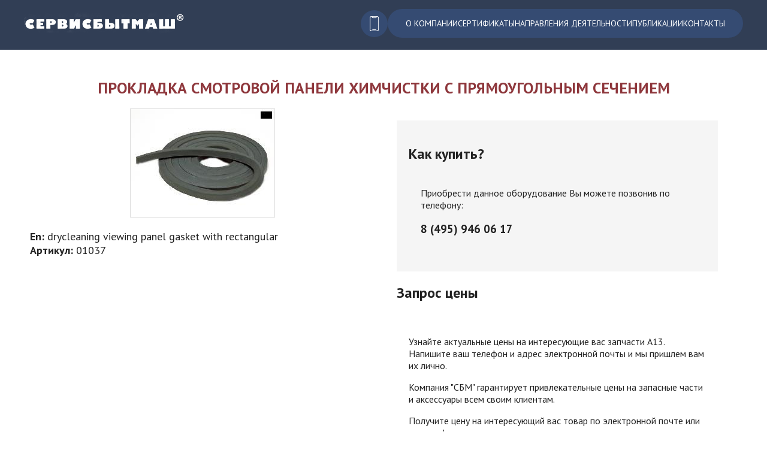

--- FILE ---
content_type: text/html; charset=utf-8
request_url: https://sbmash.ru/trade/spares-n-expendables/253/prokladka-smotrovoy-paneli-himchistki-s-pryamougolnym-secheniem
body_size: 6422
content:
<!DOCTYPE html PUBLIC "-//W3C//DTD XHTML+RDFa 1.0//EN"
  "http://www.w3.org/MarkUp/DTD/xhtml-rdfa-1.dtd">
<html xmlns="http://www.w3.org/1999/xhtml" lang="ru" xml:lang="ru" version="XHTML+RDFa 1.0" dir="ltr">

<head profile="http://www.w3.org/1999/xhtml/vocab">

  <meta http-equiv="Content-Type" content="text/html; charset=utf-8" />
<link rel="shortcut icon" href="https://sbmash.ru/sites/default/files/favicon.png" type="image/png" />
<meta name="viewport" content="width=device-width, initial-scale=1.0" />
<link rel="canonical" href="https://sbmash.ru/trade/spares-n-expendables/253/prokladka-smotrovoy-paneli-himchistki-s-pryamougolnym-secheniem" />
<link rel="shortlink" href="https://sbmash.ru/node/10077" />
<meta property="og:site_name" content="Сервисбытмаш" />
<meta property="og:type" content="article" />
<meta property="og:url" content="https://sbmash.ru/trade/spares-n-expendables/253/prokladka-smotrovoy-paneli-himchistki-s-pryamougolnym-secheniem" />
<meta property="og:title" content="прокладка смотровой панели химчистки с прямоугольным сечением" />
<meta property="og:updated_time" content="2014-06-09T19:12:28+04:00" />
<meta property="article:published_time" content="2014-06-09T19:12:28+04:00" />
<meta property="article:modified_time" content="2014-06-09T19:12:28+04:00" />
  <title>прокладка смотровой панели химчистки с прямоугольным сечением | Сервисбытмаш</title>

  <style type="text/css" media="all">
@import url("https://sbmash.ru/modules/system/system.base.css?t2fnfa");
@import url("https://sbmash.ru/modules/system/system.menus.css?t2fnfa");
@import url("https://sbmash.ru/modules/system/system.messages.css?t2fnfa");
@import url("https://sbmash.ru/modules/system/system.theme.css?t2fnfa");
</style>
<style type="text/css" media="all">
@import url("https://sbmash.ru/sites/all/modules/date/date_repeat_field/date_repeat_field.css?t2fnfa");
@import url("https://sbmash.ru/modules/field/theme/field.css?t2fnfa");
@import url("https://sbmash.ru/modules/node/node.css?t2fnfa");
@import url("https://sbmash.ru/modules/user/user.css?t2fnfa");
@import url("https://sbmash.ru/sites/all/modules/views/css/views.css?t2fnfa");
</style>
<style type="text/css" media="all">
@import url("https://sbmash.ru/sites/all/modules/ctools/css/ctools.css?t2fnfa");
@import url("https://sbmash.ru/sites/all/modules/lightbox2/css/lightbox.css?t2fnfa");
@import url("https://sbmash.ru/sites/all/modules/panels/css/panels.css?t2fnfa");
@import url("https://sbmash.ru/sites/all/modules/panels/plugins/layouts/flexible/flexible.css?t2fnfa");
@import url("https://sbmash.ru/sites/all/modules/webform/css/webform.css?t2fnfa");
@import url("https://sbmash.ru/sites/default/files/ctools/css/7c9138cf09f9d503891483c76f99a049.css?t2fnfa");
</style>
<style type="text/css" media="all">
@import url("https://sbmash.ru/sites/all/themes/sbmadap/css/style.css?t2fnfa");
</style>
   
</head>
<body class="html not-front not-logged-in no-sidebars page-node page-node- page-node-10077 node-type-zapchasti" >

    <div class="hdr">
<div class="hdr-nav">
	<div class="rw1">
		<div class="rw1in">
			<div class="logoblock">  <div class="region region-logoblock">
    <div id="block-block-22" class="block block-block">

    
  <div class="content">
    <a href="/" aria-label="Перейти на главную страницу">
<picture>
<source srcset="/sites/all/themes/sbmadap/images/logotype.png" media="(min-width: 601px)" />
<source srcset="/sites/all/themes/sbmadap/images/logotype-small.png" media="(max-width: 600px)" />
<img src="/sites/all/themes/sbmadap/images/logotype.png" alt="Логотип Сервисбытмаш" />
</picture>
</a>  </div>
</div>
  </div>
</div>
			<div class="rw1in-2col">
				<div class="contactblock">  <div class="region region-contactblock">
    <div id="block-block-2" class="block block-block">

    
  <div class="content">
    <div class="row1-phone">
<div class="row1-phone-item">
<div><a href="tel:+74959460707">8 (495) 946 07 07</a></div>
сервис</div>
</div>

<div class="row1-phone">
<div class="row1-phone-item">
<div><a href="tel:+74959460617">8 (495) 946 06 17</a></div>
запчасти</div>
</div>

<div class="row1-phone">
<div class="row1-phone-item">
<div><a href="tel:+74959460210">8 (495) 946 02 10</a></div>
продажа</div>
</div>

<div class="row1-phone">
<div class="row1-email"><a href="mailto:info@sbmash.ru">info@sbmash.ru</a></div>
</div>

<div class="contcls" id="contcls" onclick="contclose()"><img src="/sites/all/themes/sbmadap/images/close.png" alt="Закрыть окно" /></div>  </div>
</div>
<div id="block-block-33" class="block block-block">

    
  <div class="content">
    <script>

function continf() {
  var x = document.getElementById("block-block-2");
  if (x.style.display === "flex") {
    x.style.display = "none";
  } else {
    x.style.display = "flex";
  }

}

function contclose() {
  var x = document.getElementById("block-block-2");
    x.style.display = "none";
}

</script>
<div class="continf" onclick="continf()"><img src="/sites/all/themes/sbmadap/images/phone-4.png" alt="Позвонить" /></div>  </div>
</div>
  </div>
</div>
				<div class="topmenu">  <div class="region region-topmenu">
    <div id="block-block-31" class="block block-block">

    
  <div class="content">
    <div class="menu-item"><a href="/company">О компании</a></div>
<div class="menu-item"><a href="/company/sertificates">Сертификаты</a></div>
<div class="menu-item"><a href="/activities">Направления деятельности</a></div>
<div class="menu-item"><a href="/blog">Публикации</a></div>
<div class="menu-item"><a href="/contacts">Контакты</a></div>
<div class="menu-close" id="mencls" onclick="menuclose()"><img src="/sites/all/themes/sbmadap/images/close.png" alt="Закрыть окно" /></div>  </div>
</div>
<div id="block-block-32" class="block block-block">

    
  <div class="content">
    <script>

function hambmen() {
  var x = document.getElementById("block-block-31");
  if (x.style.display === "flex") {
    x.style.display = "none";
  } else {
    x.style.display = "flex";
  }
}

function menuclose() {
  var x = document.getElementById("block-block-31");
    x.style.display = "none";
}

function linkclose() {
var qsc = window.matchMedia( "(max-width: 600px)" )
if (qsc.matches) {
    var y = document.getElementById("block-block-31");
    y.style.display = "none";
}
else {
    // window width is less than 480px
}
}

</script>
<div class="hambmen" onclick="hambmen()"><img src="/sites/all/themes/sbmadap/images/menu.svg" width="25" height="25" alt="Меню сайта" /></div>  </div>
</div>
  </div>
</div>
			</div>
		</div>
	</div>
</div>


</div>

<div class="mn">
<div class="mn-cont">

<div id="row-4">
	<div class="inner">
	<div id="center-col">
		
		
		
				<h1 class="title">прокладка смотровой панели химчистки с прямоугольным сечением</h1>				
		
		<div>
		
					
			<div id="center-col-inner">
										<div class="tabs"></div>
																								  <div class="region region-content">
    <div id="block-system-main" class="block block-system">

    
  <div class="content">
    <div class="panel-flexible panels-flexible-43 clearfix" >
<div class="panel-flexible-inside panels-flexible-43-inside">
<div class="panels-flexible-region panels-flexible-region-43-center panels-flexible-region-first col-xs-12 col-md-5">
  <div class="inside panels-flexible-region-inside panels-flexible-region-43-center-inside panels-flexible-region-inside-first">
<div class="panel-pane pane-views pane-a13"  >
  
      
  
  <div class="pane-content">
    <div class="view view-a13 view-id-a13 view-display-id-block_1 view-dom-id-ad376bf4e7833efba70d8fec96ae7fe9">
        
  
  
      <div class="view-content">
        <div class="views-row views-row-1 views-row-odd views-row-first views-row-last">
      
  <div class="views-field views-field-nothing">        <span class="field-content"><div class="a13card-item">
<div class="a13card-img"><img src="https://sbmash.ru/sites/default/files/styles/a13prod/public/images/zap/01037.A.JPG?itok=MhdKt-fg" alt="" /></div>
<div class="a13card-entitle"><strong>En:</strong> drycleaning viewing panel gasket with rectangular</div>
<div class="a13card-art"><strong>Артикул:</strong> 01037</div>
<div class="a13card-desc"></div>
</div></span>  </div>  </div>
    </div>
  
  
  
  
  
  
</div>  </div>

  
  </div>
  </div>
</div>
<div class="panels-flexible-region panels-flexible-region-43-right panels-flexible-region-last col-xs-12 col-md-7">
  <div class="inside panels-flexible-region-inside panels-flexible-region-43-right-inside panels-flexible-region-inside-last">
<div class="panel-pane pane-block pane-block-13"  >
  
        <h2 class="pane-title">
      Как купить?    </h2>
    
  
  <div class="pane-content">
    <div>Приобрести данное оборудование Вы можете позвонив по телефону:</div>
<h3>8 (495) 946 06 17</h3>
  </div>

  
  </div>
<div class="panel-separator"></div><div class="panel-pane pane-block pane-block-17"  >
  
        <h2 class="pane-title">
      Запрос цены    </h2>
    
  
  <div class="pane-content">
    <p>Узнайте актуальные цены на интересующие вас запчасти А13. Напишите ваш телефон и адрес электронной почты и мы пришлем вам их лично.</p>
<p>Компания "СБМ" гарантирует привлекательные цены на запасные части и аксессуары всем своим клиентам.</p>
<p>Получите цену на интересующий вас товар по электронной почте или по телефону.</p>
  </div>

  
  </div>
<div class="panel-separator"></div><div class="panel-pane pane-block pane-webform-client-block-10781"  >
  
      
  
  <div class="pane-content">
    <noscript>
  <style>form.antibot { display: none !important; }</style>
  <div class="antibot-no-js antibot-message antibot-message-warning messages warning">
    Вы должны включить JavaScript чтобы использовать эту форму.  </div>
</noscript>
<form class="webform-client-form webform-client-form-10781 antibot" action="/antibot" method="post" id="webform-client-form-10781" accept-charset="UTF-8"><div><div  class="col-xs-12 col-md-6 form-item webform-component webform-component-textfield webform-component--phone">
  <label class="element-invisible" for="edit-submitted-phone">Телефон <span class="form-required" title="Это поле обязательно для заполнения.">*</span></label>
 <input required="required" placeholder="Телефон" type="text" id="edit-submitted-phone" name="submitted[phone]" value="" size="30" maxlength="128" class="form-text required" />
</div>
<div  class="col-xs-12 col-md-6 form-item webform-component webform-component-email webform-component--email">
  <label class="element-invisible" for="edit-submitted-email">E-mail <span class="form-required" title="Это поле обязательно для заполнения.">*</span></label>
 <input required="required" class="email form-text form-email required" placeholder="E-mail" type="email" id="edit-submitted-email" name="submitted[email]" size="30" />
</div>
<input type="hidden" name="details[sid]" />
<input type="hidden" name="details[page_num]" value="1" />
<input type="hidden" name="details[page_count]" value="1" />
<input type="hidden" name="details[finished]" value="0" />
<input type="hidden" name="form_build_id" value="form-cuAjvAf3ZFP3DfYL73DrMQAWehhvvdzCrw7yh7FsoRI" />
<input type="hidden" name="form_id" value="webform_client_form_10781" />
<input type="hidden" name="antibot_key" value="" />
<div class="form-actions"><input class="webform-submit button-primary form-submit" type="submit" name="op" value="Получить цену" /></div></div></form>  </div>

  
  </div>
  </div>
</div>
</div>
</div>
  </div>
</div>
  </div>
			</div>
		</div>
	</div>
	</div>
</div>

</div>
</div>

<div id="row-5">
	<div class="inner">
	<div id="podval">  <div class="region region-podval">
    <div id="block-block-34" class="block block-block">

    
  <div class="content">
    <div class="menu-item-footer"><a href="/">Главная</a></div>
<div class="menu-item-footer"><a href="/company">О компании</a></div>
<div class="menu-item-footer"><a href="/company/sertificates">Сертификаты</a></div>
<div class="menu-item-footer"><a href="/activities">Направления деятельности</a></div>
<div class="menu-item-footer"><a href="/blog">Публикации</a></div>
<div class="menu-item-footer"><a href="/contacts">Контакты</a></div>
<div class="menu-item-footer"><a href="/privacy">Политика конфиденциальности</a></div>  </div>
</div>
<div id="block-views-brands-list-block-1" class="block block-views">

    
  <div class="content">
    <div class="view view-brands-list view-id-brands_list view-display-id-block_1 view-dom-id-dbdf3d1dcea65b11116cfa6670800ed2">
        
  
  
      <div class="view-content">
          <div class="brand-item">
        
          <img src="https://sbmash.ru/sites/default/files/styles/brands_small/public/images/brands/electrolux.png?itok=hY4kOLVR" width="115" height="60" alt="" />      </div>
      <div class="brand-item">
        
          <img src="https://sbmash.ru/sites/default/files/styles/brands_small/public/images/brands/BOEWE_LOGO_150x067.jpg?itok=kQWknCRl" width="115" height="60" alt="" />      </div>
      <div class="brand-item">
        
          <img src="https://sbmash.ru/sites/default/files/styles/brands_small/public/images/brands/lapauw.png?itok=CTPTOM1j" width="115" height="60" alt="" />      </div>
      <div class="brand-item">
        
          <img src="https://sbmash.ru/sites/default/files/styles/brands_small/public/images/brands/firbimatic.png?itok=B9Sq5N5t" width="115" height="60" alt="" />      </div>
      <div class="brand-item">
        
          <img src="https://sbmash.ru/sites/default/files/styles/brands_small/public/images/brands/miele.png?itok=bywWevLK" width="115" height="60" alt="" />      </div>
      <div class="brand-item">
        
          <img src="https://sbmash.ru/sites/default/files/styles/brands_small/public/images/brands/jumag.png?itok=SG9_A5lD" width="115" height="60" alt="" />      </div>
      <div class="brand-item">
        
          <img src="https://sbmash.ru/sites/default/files/styles/brands_small/public/images/brands/effma.png?itok=rCur08Sv" width="115" height="60" alt="" />      </div>
      <div class="brand-item">
        
          <img src="https://sbmash.ru/sites/default/files/styles/brands_small/public/images/brands/Lamac-logo.jpg?itok=QVCYk2Nr" width="115" height="60" alt="" />      </div>
      </div>
  
  
  
  
  
  
</div>  </div>
</div>
<div id="block-block-18" class="block block-block">

    
  <div class="content">
    <div class="esc-item">
<div class="esc-logo"><img src="/sites/all/themes/sbmadap/images/electroluxsc.png" alt="Логотип Electrolux" /></div>

<div class="esc-text">
<div class="esc-title">Сервисбытмаш —</div>

<div class="esc-desc">Официальный <br /> сервисный партнер Electrolux</div>
</div>
</div>

<a href="https://www.liveinternet.ru/click"
target="_blank" aria-label="Счетчик LiveInternet" ><img id="licnt5D5F" width="88" height="15" style="border:0" 
title="LiveInternet: показано число посетителей за сегодня"
src="[data-uri]"
alt=""/></a><script>(function(d,s){d.getElementById("licnt5D5F").src=
"https://counter.yadro.ru/hit?t25.2;r"+escape(d.referrer)+
((typeof(s)=="undefined")?"":";s"+s.width+"*"+s.height+"*"+
(s.colorDepth?s.colorDepth:s.pixelDepth))+";u"+escape(d.URL)+
";h"+escape(d.title.substring(0,150))+";"+Math.random()})
(document,screen)</script>

<script>
var fired = false;

window.addEventListener('scroll', () => {
    if (fired === false) {
        fired = true;
        
        setTimeout(() => {(function(m,e,t,r,i,k,a){         m[i]=m[i]||function(){(m[i].a=m[i].a||[]).push(arguments)};         m[i].l=1*new Date();         for (var j = 0; j < document.scripts.length; j++) {if (document.scripts[j].src === r) { return; }}         k=e.createElement(t),a=e.getElementsByTagName(t)[0],k.async=1,k.src=r,a.parentNode.insertBefore(k,a)     })(window, document,'script','https://mc.yandex.ru/metrika/tag.js', 'ym');      ym(46469310, 'init', {webvisor:true, trackHash:true, clickmap:true, ecommerce:"dataLayer", accurateTrackBounce:true, trackLinks:true});}, 1000)
    }
});
</script>
<noscript><div><img src="https://mc.yandex.ru/watch/46469310" style="position:absolute; left:-9999px;" alt="" /></div></noscript> 


<script async src="https://www.googletagmanager.com/gtag/js?id=UA-181723564-1"></script>
<script>
  window.dataLayer = window.dataLayer || [];
  function gtag(){dataLayer.push(arguments);}
  gtag('js', new Date());

  gtag('config', 'UA-181723564-1');
</script>  </div>
</div>
  </div>
</div>
	</div>
</div>  

<script type="text/javascript" src="https://sbmash.ru/misc/jquery.js?v=1.4.4"></script>
<script type="text/javascript" src="https://sbmash.ru/misc/jquery-extend-3.4.0.js?v=1.4.4"></script>
<script type="text/javascript" src="https://sbmash.ru/misc/jquery-html-prefilter-3.5.0-backport.js?v=1.4.4"></script>
<script type="text/javascript" src="https://sbmash.ru/misc/jquery.once.js?v=1.2"></script>
<script type="text/javascript" src="https://sbmash.ru/misc/drupal.js?t2fnfa"></script>
<script type="text/javascript" src="https://sbmash.ru/misc/form-single-submit.js?v=7.103"></script>
<script type="text/javascript" src="https://sbmash.ru/sites/all/modules/admin_menu/admin_devel/admin_devel.js?t2fnfa"></script>
<script type="text/javascript" src="https://sbmash.ru/sites/all/modules/entityreference/js/entityreference.js?t2fnfa"></script>
<script type="text/javascript" src="https://sbmash.ru/sites/default/files/languages/ru_s4ZaRo8M_KueKrtCS_oHAP08dlySYLcNAeVmVDFkghs.js?t2fnfa"></script>
<script type="text/javascript" src="https://sbmash.ru/sites/all/modules/lightbox2/js/lightbox.js?t2fnfa"></script>
<script type="text/javascript" src="https://sbmash.ru/sites/all/modules/antibot/js/antibot.js?t2fnfa"></script>
<script type="text/javascript" src="https://sbmash.ru/sites/all/modules/webform/js/webform.js?t2fnfa"></script>
<script type="text/javascript">
<!--//--><![CDATA[//><!--
jQuery.extend(Drupal.settings, {"basePath":"\/","pathPrefix":"","setHasJsCookie":0,"ajaxPageState":{"theme":"sbmadap","theme_token":"GtABDxQ2wZ5fmtvpYTJtoW8jk10_6KbOh_PhmW7nVY8","js":{"misc\/jquery.js":1,"misc\/jquery-extend-3.4.0.js":1,"misc\/jquery-html-prefilter-3.5.0-backport.js":1,"misc\/jquery.once.js":1,"misc\/drupal.js":1,"misc\/form-single-submit.js":1,"sites\/all\/modules\/admin_menu\/admin_devel\/admin_devel.js":1,"sites\/all\/modules\/entityreference\/js\/entityreference.js":1,"public:\/\/languages\/ru_s4ZaRo8M_KueKrtCS_oHAP08dlySYLcNAeVmVDFkghs.js":1,"sites\/all\/modules\/lightbox2\/js\/lightbox.js":1,"sites\/all\/modules\/antibot\/js\/antibot.js":1,"sites\/all\/modules\/webform\/js\/webform.js":1},"css":{"modules\/system\/system.base.css":1,"modules\/system\/system.menus.css":1,"modules\/system\/system.messages.css":1,"modules\/system\/system.theme.css":1,"sites\/all\/modules\/date\/date_repeat_field\/date_repeat_field.css":1,"modules\/field\/theme\/field.css":1,"modules\/node\/node.css":1,"modules\/user\/user.css":1,"sites\/all\/modules\/views\/css\/views.css":1,"sites\/all\/modules\/ctools\/css\/ctools.css":1,"sites\/all\/modules\/lightbox2\/css\/lightbox.css":1,"sites\/all\/modules\/panels\/css\/panels.css":1,"sites\/all\/modules\/panels\/plugins\/layouts\/flexible\/flexible.css":1,"sites\/all\/modules\/webform\/css\/webform.css":1,"public:\/\/ctools\/css\/7c9138cf09f9d503891483c76f99a049.css":1,"sites\/all\/themes\/sbmadap\/css\/style.css":1}},"lightbox2":{"rtl":"0","file_path":"\/(\\w\\w\/)public:\/","default_image":"\/sites\/all\/modules\/lightbox2\/images\/brokenimage.jpg","border_size":10,"font_color":"000","box_color":"fff","top_position":"","overlay_opacity":"0.8","overlay_color":"000","disable_close_click":1,"resize_sequence":0,"resize_speed":400,"fade_in_speed":400,"slide_down_speed":600,"use_alt_layout":0,"disable_resize":0,"disable_zoom":0,"force_show_nav":0,"show_caption":1,"loop_items":0,"node_link_text":"","node_link_target":0,"image_count":"!current \/ !total","video_count":"\u0412\u0438\u0434\u0435\u043e !current \u0438\u0437 !total","page_count":"\u0421\u0442\u0440\u0430\u043d\u0438\u0446\u0430 !current \u0438\u0437 !total","lite_press_x_close":"\u043d\u0430\u0436\u043c\u0438\u0442\u0435 \u003Ca href=\u0022#\u0022 onclick=\u0022hideLightbox(); return FALSE;\u0022\u003E\u003Ckbd\u003Ex\u003C\/kbd\u003E\u003C\/a\u003E \u0447\u0442\u043e\u0431\u044b \u0437\u0430\u043a\u0440\u044b\u0442\u044c","download_link_text":"","enable_login":false,"enable_contact":false,"keys_close":"c x 27","keys_previous":"p 37","keys_next":"n 39","keys_zoom":"z","keys_play_pause":"32","display_image_size":"original","image_node_sizes":"()","trigger_lightbox_classes":"","trigger_lightbox_group_classes":"","trigger_slideshow_classes":"","trigger_lightframe_classes":"","trigger_lightframe_group_classes":"","custom_class_handler":0,"custom_trigger_classes":"","disable_for_gallery_lists":true,"disable_for_acidfree_gallery_lists":true,"enable_acidfree_videos":true,"slideshow_interval":5000,"slideshow_automatic_start":true,"slideshow_automatic_exit":true,"show_play_pause":true,"pause_on_next_click":false,"pause_on_previous_click":true,"loop_slides":false,"iframe_width":600,"iframe_height":400,"iframe_border":1,"enable_video":0,"useragent":"Mozilla\/5.0 (Macintosh; Intel Mac OS X 10_15_7) AppleWebKit\/537.36 (KHTML, like Gecko) Chrome\/131.0.0.0 Safari\/537.36; ClaudeBot\/1.0; +claudebot@anthropic.com)"},"antibot":{"forms":{"webform-client-form-10781":{"action":"\/trade\/spares-n-expendables\/253\/prokladka-smotrovoy-paneli-himchistki-s-pryamougolnym-secheniem","key":"04a3d68f5b80c5e37d34a9f3509bbfbd"}}},"urlIsAjaxTrusted":{"\/trade\/spares-n-expendables\/253\/prokladka-smotrovoy-paneli-himchistki-s-pryamougolnym-secheniem":true}});
//--><!]]>
</script>

</body>
</html>

--- FILE ---
content_type: text/css
request_url: https://sbmash.ru/sites/default/files/ctools/css/7c9138cf09f9d503891483c76f99a049.css?t2fnfa
body_size: 180
content:
.panels-flexible-43 .panels-flexible-region {
  padding: 0;
}

.panels-flexible-43 .panels-flexible-region-inside {
  padding-right: 0.5em;
  padding-left: 0.5em;
}

.panels-flexible-43 .panels-flexible-region-inside-first {
  padding-left: 0;
}

.panels-flexible-43 .panels-flexible-region-inside-last {
  padding-right: 0;
}

.panels-flexible-43 .panels-flexible-column {
  padding: 0;
}

.panels-flexible-43 .panels-flexible-column-inside {
  padding-right: 0.5em;
  padding-left: 0.5em;
}

.panels-flexible-43 .panels-flexible-column-inside-first {
  padding-left: 0;
}

.panels-flexible-43 .panels-flexible-column-inside-last {
  padding-right: 0;
}

.panels-flexible-43 .panels-flexible-row {
  padding: 0 0 0.5em 0;
  margin: 0;
}

.panels-flexible-43 .panels-flexible-row-last {
  padding-bottom: 0;
}

.panels-flexible-column-43-main {
  float: left;
  width: 99.0000%;
}

.panels-flexible-43-inside {
  padding-right: 0px;
}

.panels-flexible-43 {
  width: auto;
}

.panels-flexible-region-43-center {
  float: left;
  width: 49.5000%;
}

.panels-flexible-region-43-right {
  float: left;
  width: 49.5000%;
}

.panels-flexible-row-43-main-row-inside {
  padding-right: 0px;
}

